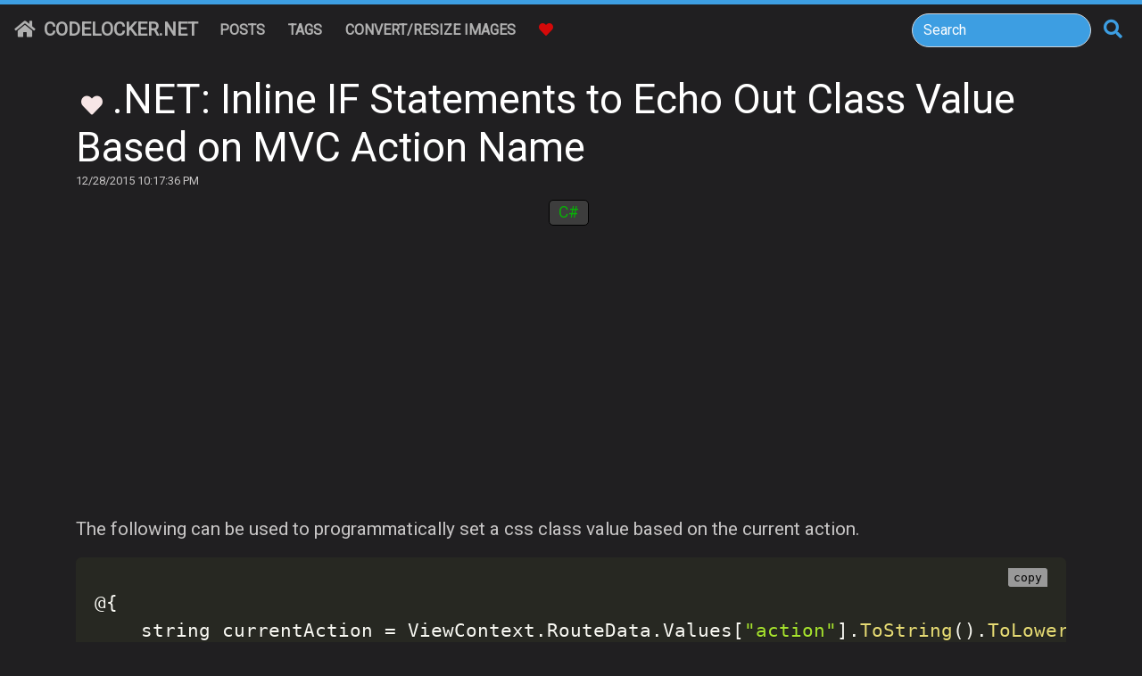

--- FILE ---
content_type: text/html; charset=utf-8
request_url: https://www.codelocker.net/p/239/dotnet-inline-if-statements-to-echo-out-class-value-based-on-mvc-action-name/
body_size: 2741
content:
<!DOCTYPE html>
<html lang="en">
<head>
    <!-- 1/24/2026 12:41:23 AM | 0 -->
    <meta charset="utf-8" />
    <meta property="og:type" content="website" />
    <meta name="viewport" content="width=device-width, initial-scale=1">
    <title>.NET: Inline IF Statements to Echo Out Class Value Based on MVC Action Name | Code Locker</title>

    <meta name="description" content="Code reminders for .NET, C#, React, Unity 3D, PHP, CSS, JS, SQL, AWS, Node.JS, Python, and more." />
    <meta name="keywords" content="net,inline,if,statements,to,echo,out,class,value,based" />
        <link rel="canonical" href="https://www.codelocker.net/p/239/dotnet-inline-if-statements-to-echo-out-class-value-based-on-mvc-action-name/" />

    <meta property="og:site_name" content="codelocker.net" />
    <meta property="og:type" content="website" />
    <meta property="og:title" content=".NET: Inline IF Statements to Echo Out Class Value Based on MVC Action Name | Code Locker" />
    <meta property="og:description" content="Code reminders for .NET, C#, React, Unity 3D, PHP, CSS, JS, SQL, AWS, Node.JS, Python, and more." />
        <meta property="og:url" content="https://www.codelocker.net/p/239/dotnet-inline-if-statements-to-echo-out-class-value-based-on-mvc-action-name/" />

    <meta name="twitter:card" content="summary" />
    <meta name="twitter:title" content=".NET: Inline IF Statements to Echo Out Class Value Based on MVC Action Name | Code Locker" />
    <meta name="twitter:description" content="Code reminders for .NET, C#, React, Unity 3D, PHP, CSS, JS, SQL, AWS, Node.JS, Python, and more." />
        <meta name="twitter:url" content="https://www.codelocker.net/p/239/dotnet-inline-if-statements-to-echo-out-class-value-based-on-mvc-action-name/" />

    <link href="https://fonts.googleapis.com/css?family=Roboto&display=swap" rel="stylesheet" />
    <link href="https://fonts.googleapis.com/css?family=Nunito:wght@500&display=swap" rel="stylesheet" />

        <script async src="https://pagead2.googlesyndication.com/pagead/js/adsbygoogle.js?client=ca-pub-4932901623762107" crossorigin="anonymous"></script>
        <!-- Google Tag Manager -->
        <script>
            (function (w, d, s, l, i)
            {
                w[l] = w[l] || []; w[l].push({
                    'gtm.start':
                        new Date().getTime(), event: 'gtm.js'
                }); var f = d.getElementsByTagName(s)[0],
                    j = d.createElement(s), dl = l != 'dataLayer' ? '&l=' + l : ''; j.async = true; j.src =
                        'https://www.googletagmanager.com/gtm.js?id=' + i + dl; f.parentNode.insertBefore(j, f);
            })(window, document, 'script', 'dataLayer', 'GTM-KQK39XZ');
        </script>
        <!-- End Google Tag Manager -->

    <link rel="stylesheet" href="https://maxcdn.bootstrapcdn.com/bootstrap/4.3.1/css/bootstrap.min.css" />
    <script src="https://ajax.googleapis.com/ajax/libs/jquery/3.3.1/jquery.min.js"></script>
    <script src="https://cdnjs.cloudflare.com/ajax/libs/popper.js/1.14.7/umd/popper.min.js"></script>
    <script src="https://maxcdn.bootstrapcdn.com/bootstrap/4.3.1/js/bootstrap.min.js"></script>
    <link rel="stylesheet" href="https://use.fontawesome.com/releases/v5.3.1/css/all.css" integrity="sha384-mzrmE5qonljUremFsqc01SB46JvROS7bZs3IO2EmfFsd15uHvIt+Y8vEf7N7fWAU" crossorigin="anonymous" />

        <link rel="stylesheet" href="/css/site.min.css?ts=1769215283822.3762" />
        <script src="/js/misc.js?ts=1769215283822.3762"></script>

    
    

</head>
<body id="body" class="controller__posts controller__posts__view__details themes-dark">
        <!-- Google Tag Manager (noscript) -->
        <noscript>
            <iframe src="https://www.googletagmanager.com/ns.html?id=GTM-KQK39XZ"
                    height="0" width="0" style="display:none;visibility:hidden"></iframe>
        </noscript>
        <!-- End Google Tag Manager (noscript) -->

    


<nav id="navbar" class="fixed-top navbar navbar-light bg-light navbar-expand-lg">
    <a title="CodeLocker.net" class="navbar-brand" href="/"><i class="fas fa-home"></i>CodeLocker.net</a>
    <button class="navbar-toggler" type="button" data-toggle="collapse" data-target="#navbarNav" aria-controls="navbarNav" aria-expanded="false" aria-label="Toggle navigation"><span class="navbar-toggler-icon"></span></button>
    <div class="collapse navbar-collapse" id="navbarNav">
        <ul class="navbar-nav mr-auto mt-2 mt-lg-0">            
            <li class="nav-item posts smaller"><a title="posts" class="nav-link" href="/posts/">Posts</a></li>
            <li class="nav-item tags smaller"><a title="tags" class="nav-link" href="/tags/">Tags</a></li>
            <li class="nav-item tags smaller"><a title="tags" class="nav-link" target="_blank" href="https://www.convertimages.net/">Convert/Resize Images</a></li>
            <li class="nav-item smaller"><a title="favorites" class="nav-link" href="/favorites/"><i class="fas fa-heart"></i></a></li>
        </ul>
        <form class="form-inline my-2 my-lg-0" action="/search/" method="get" id="frm_search">
            <input class="form-control mr-sm-2" name="search" type="search" placeholder="Search" aria-label="Search">
            <button class=" my-2 my-sm-0" type="submit"><i class="fas fa-search"></i></button>
        </form>
        <!-- Rounded switch -->
        <div class="form-inline my-2 my-lg-0 theme-toggle" style="display: none;">
            <span class="description">Dark Theme:</span>
            <a>
                <label class="switch">
                    <input type="checkbox">
                    <span class="slider round"></span>
                </label>
            </a>
        </div>
    </div>
</nav>


<div id="root">
    <div class="container body-content">


        
    <div class="post-header">
        <div class="title">
            <button aria-label="Toggle Favorites" title="Toggle Favorites" class="save-favorite" data-id="239" data-title=".NET: Inline IF Statements to Echo Out Class Value Based on MVC Action Name" data-url-title="239/dotnet-inline-if-statements-to-echo-out-class-value-based-on-mvc-action-name" data-saved="false"><i class="fas fa-heart"></i></button>
            <h1 class="title"><a title=".NET: Inline IF Statements to Echo Out Class Value Based on MVC Action Name" href="/p/239/dotnet-inline-if-statements-to-echo-out-class-value-based-on-mvc-action-name/">.NET: Inline IF Statements to Echo Out Class Value Based on MVC Action Name</a></h1>
        </div>
        <div class="date">12/28/2015 10:17:36 PM</div>

        
    <div class="tags-list">
            <h2 title="C#"><a title="C#" href="/tags/12/csharp/">C#</a></h2>
    </div>

    </div>


        <div class="row main-content-row">
            <div class="col-12">
                

<div class="item posts-details" data-post-type="3">




        <div class="content content-body"><p>The following can be used to programmatically set a css class value based on the current action.</p>
<pre><div class='copy-code-to-clipboard'><button class='copy-code-to-clipboard'>copy</button></div><code class="language-clike">@{    
    string currentAction = ViewContext.RouteData.Values[&quot;action&quot;].ToString().ToLower();
}

&lt;ul class=&quot;navigation&quot;&gt;
    &lt;li class=&quot;@(currentAction == &quot;index&quot; ? &quot;selected&quot; : &quot;&quot;)&quot;&gt;&lt;a href=&quot;/home/&quot;&gt;My Home&lt;/a&gt;&lt;/li&gt;
    &lt;li class=&quot;@(currentAction == &quot;users&quot; ? &quot;selected&quot; : &quot;&quot;)&quot;&gt;&lt;a href=&quot;/home/users/&quot;&gt;Users&lt;/a&gt;&lt;/li&gt;
    &lt;li class=&quot;@(currentAction == &quot;groups&quot; ? &quot;selected&quot; : &quot;&quot;)&quot;&gt;&lt;a href=&quot;/home/groups/&quot;&gt;Groups&lt;/a&gt;&lt;/li&gt;
    &lt;li class=&quot;@(currentAction == &quot;settings&quot; ? &quot;selected&quot; : &quot;&quot;)&quot;&gt;&lt;a href=&quot;/home/settings/&quot;&gt;Settings&lt;/a&gt;&lt;/li&gt;
&lt;/ul&gt;
</code></pre></div>
</div>


            </div>
        </div>

        <div class="below-main-content">
            

    <div id="disqus_thread"></div>
    <script>

        /**
        *  RECOMMENDED CONFIGURATION VARIABLES: EDIT AND UNCOMMENT THE SECTION BELOW TO INSERT DYNAMIC VALUES FROM YOUR PLATFORM OR CMS.
        *  LEARN WHY DEFINING THESE VARIABLES IS IMPORTANT: https://disqus.com/admin/universalcode/#configuration-variables*/

        var disqus_config = function ()
        {
            this.page.url = "https://www.codelocker.net/p/239/";  // Replace PAGE_URL with your page's canonical URL variable
            this.page.identifier = 239; // Replace PAGE_IDENTIFIER with your page's unique identifier variable
        };
        (function ()
        { // DON'T EDIT BELOW THIS LINE
            var d = document, s = d.createElement('script');
            s.src = '//codelocker.disqus.com/embed.js';
            s.setAttribute('data-timestamp', +new Date());
            (d.head || d.body).appendChild(s);
        })();
    </script>
    <noscript>Please enable JavaScript to view the <a href="https://disqus.com/?ref_noscript">comments powered by Disqus.</a></noscript>

        </div>
    </div>
</div>

<div id="footer">
    <a href="/">Code Locker</a>
    <a href="/policy/">Privacy Policy and Terms of Service</a>    
</div>    

</body>
</html>

--- FILE ---
content_type: text/html; charset=utf-8
request_url: https://www.google.com/recaptcha/api2/aframe
body_size: 267
content:
<!DOCTYPE HTML><html><head><meta http-equiv="content-type" content="text/html; charset=UTF-8"></head><body><script nonce="3ZY4qbzQ2Y1gbdCjdEvqvQ">/** Anti-fraud and anti-abuse applications only. See google.com/recaptcha */ try{var clients={'sodar':'https://pagead2.googlesyndication.com/pagead/sodar?'};window.addEventListener("message",function(a){try{if(a.source===window.parent){var b=JSON.parse(a.data);var c=clients[b['id']];if(c){var d=document.createElement('img');d.src=c+b['params']+'&rc='+(localStorage.getItem("rc::a")?sessionStorage.getItem("rc::b"):"");window.document.body.appendChild(d);sessionStorage.setItem("rc::e",parseInt(sessionStorage.getItem("rc::e")||0)+1);localStorage.setItem("rc::h",'1769215285995');}}}catch(b){}});window.parent.postMessage("_grecaptcha_ready", "*");}catch(b){}</script></body></html>

--- FILE ---
content_type: text/css
request_url: https://www.codelocker.net/css/site.min.css?ts=1769215283822.3762
body_size: 2576
content:
#footer,#page-loader,.ads-fake,.controller__posts__view__details div.image,.controller__posts__view__details div.image img{width:100%}.slider,a:hover,button:hover{cursor:pointer}.after{content:".";display:block;height:0;clear:both;visibility:hidden}.box__bordered__default{border-style:solid;border-color:#eaeaea;padding:10px;border-width:1px 0}.ads-horizontal,.ads-vertical{margin-bottom:10px;text-align:center}.ads-fake{min-height:100px;background:#dcdcdc}.ads-infolinks{text-align:center}.ads-infolinks a.mobile{display:none}@media (max-width:600px){.ads-infolinks a.desktop,.ads_hide_on_mobile{display:none}.ads-infolinks a.mobile{display:inline}}#page-loader{position:fixed;top:0;left:0;height:100%;background:#999;z-index:10000}#page-loader.hide{display:none}#page-loader.dark{background:#111}#page-loader.light{background:#fff}body,html{font-size:16px;font-family:Roboto,sans-serif;box-sizing:border-box}body{padding-top:70px;padding-bottom:70px;font-size:1.3rem;min-height:800px}a,a:visited{color:#111}a:hover{text-decoration:underline}h1{font-size:2.2em;margin:0 0 10px}h2{font-size:1.8rem}h3{font-size:1.25rem}.container{padding-top:15px}div.main-content-row{margin-top:20px}@media (max-width:991.98px){div.container{max-width:100%!important}}@media (max-width:599px){body{font-size:1.1rem}h1{font-size:1.8em!important;margin:0 0 10px}h2{font-size:1.5rem}h3{font-size:1rem}}pre{padding-top:5px!important}.controller__errors .container{margin-top:100px;text-align:center}.controller__errors .container h1{font-size:3rem}.controller__errors .container a{color:#166cc8!important}#navbar:hover,#navbar:hover a,#navbar:hover a:visited{color:#fff!important}#footer{line-height:30px;text-align:center;padding:20px 20px 0;margin-top:10px}#footer .container{padding:20px 0}#footer a{color:#999;font-size:1rem;padding:0 5px}#navbar .navbar-brand i{padding-right:10px}#navbar:hover{background:#3d9ee2!important}#navbar:hover #frm_search input[type=search]{background:#fff;color:#787878}#navbar:hover #frm_search input[type=search]::placeholder{color:#999}#navbar:hover #frm_search input[type=search]:-ms-input-placeholder{color:#999}#navbar:hover #frm_search input[type=search]::-ms-input-placeholder{color:#999}#navbar:hover #frm_search input[type=search]::-webkit-input-placeholder{opacity:1;color:#999}#navbar{background:#fff!important;border-top:5px #3d9ee2 solid;color:#999!important}#navbar a,#navbar a:visited{font-size:1.7rem;font-size:1.3rem;color:#999!important;text-transform:uppercase}#navbar a.navbar-brand{color:#3d9ee2!important}#navbar .navbar-toggler-icon,#navbar button.navbar-toggler{color:#999!important}#navbar a,#navbar li{font-weight:700}#navbar li.codelocker{padding-right:20px}#navbar div.theme-toggle span.description,#navbar li.smaller{padding-right:10px}#navbar li.smaller a{font-size:1.3rem}#navbar #frm_search input[type=search]{border-radius:50px!important;background:#3d9ee2;color:#fff}#navbar #frm_search input[type=search]::placeholder{color:#fff}#navbar #frm_search input[type=search]:-ms-input-placeholder{color:#fff}#navbar #frm_search input[type=search]::-ms-input-placeholder{color:#fff}#navbar #frm_search input[type=search]::-webkit-input-placeholder{opacity:1;color:#fff}#navbar #frm_search button{background:0 0;border:none}#navbar #frm_search button i{color:#fff}#navbar i.fa-heart{color:#d50909}@media (max-width:1299px){#navbar input,#navbar li.nav-item a,#navbar li.nav-item i,#navbar li.nav-item input{font-size:1rem!important}#navbar form-inline input{font-size:1rem!important;padding:2px 4px}}.posts-view-more{text-align:center;margin:40px 0}.posts-view-more a{color:#e2e2e2!important;font-size:2rem;font-weight:700;text-shadow:1px 1px 2px #333}.posts-view-more a:hover{color:#3d9ee2!important;text-shadow:none}.controller__home__view__index div.posts-list .adsbygoogle{margin-bottom:20px}@media (max-width:399px){.controller__home__view__index div.top-tags{display:none}}div.pager{display:flex;align-content:center;justify-content:space-around;align-items:center}div.pager>a{flex:auto;font-size:1.2rem;display:inline-block;padding:0 10px}div.pager a.selected{font-weight:700;font-size:1.8rem}div.pager a.arrows,div.pager a.dots{font-size:1.5rem}.controller__posts__view__details div.tags-list{text-align:center;margin-bottom:20px}.controller__posts__view__details div.left-rail{padding-left:0}.controller__posts__view__details div.related-posts{border:1px solid #c0eaff;border-radius:10px;padding:10px}.controller__posts__view__details div.related-posts .section-title{font-weight:700;color:#999;margin-bottom:10px}.controller__posts__view__details div.related-posts div.item{padding-bottom:0;margin-bottom:5px}.controller__posts__view__details div.related-posts div.item h2{font-size:1rem;font-weight:700}.controller__posts__view__details div.related-posts div.item div.date{color:#b1b1b1}.posts-details .container{margin-bottom:10px}.posts-details .content-body a{color:#3d9ee2;font-weight:700}.posts-details pre{margin-bottom:30px!important}div.post-header div.title{display:inline-block}div.post-header div.title button.save-favorite{margin-bottom:-10px;display:inline-block}.posts-list .item div.title button,.posts-list .item div.title h2,div.post-header div.title button,div.post-header div.title h1,div.tags-list h2{display:inline}div.post-header div.title button i{font-size:1.5rem;padding-top:10px}div.post-header h1{margin:0}div.post-header .date{margin-bottom:10px;font-size:.8rem}.controller__posts__view__details.themes-dark div.related-posts{border-color:#333}div.below-main-content{margin-top:40px}.controller__posts__view__details div.copy-code-to-clipboard{text-align:right}.controller__posts__view__details button.copy-code-to-clipboard{font-size:.8rem;background:#999;border-radius:0 3px;outline:0;border:none}button.save-favorite i{color:#f7e6e6;font-size:1.3rem}button.save-favorite,button.save-favorite:focus{background:0 0;outline:0;border:none}button.save-favorite[data-saved=true] i{color:#d50909}.posts-list .item{border-width:0 0 1px;border-color:#eaeaea;margin:0 0 20px;border-style:solid;padding-bottom:5px}.posts-list .item h2{margin-bottom:0}.posts-list .item div.date{margin-bottom:12px;font-size:.8rem}.controller__favorites__view__index h1{margin-bottom:20px}div.tags-list{margin-top:-5px;margin-bottom:10px}div.tags-list a{border:1px solid #dcdcdc;color:#333;background:#ececec;font-size:1.1rem;padding:3px 10px;margin-bottom:5px;margin-right:5px;border-radius:5px;display:inline-block}div.tags-list a:hover{background:#3d9ee2;color:#fff;text-decoration:none}.controller__tags__view__index h1{margin-bottom:20px}.controller__tags__view__index ul.tags{margin-bottom:20px;list-style:none;padding:0 0 0 20px}.controller__tags__view__index ul.tags h2{margin-bottom:10px;padding-bottom:10px;border-bottom:1px solid #333}.controller__tags__view__index ul.tags .post-count{font-size:1rem}.controller__tags__view__index .content{margin-bottom:10px}.controller__tags__view__details div.posts,.controller__tags__view__details h1{margin-bottom:20px}.controller__tags__view__details div.posts h2{margin-bottom:10px;padding-bottom:10px;border-bottom:1px solid #dcdcdc}.controller__tags__view__details .content{margin-bottom:10px}div.top-tags{margin-bottom:10px;border:1px solid #c0eaff;border-radius:10px;padding:10px}div.top-tags h3{font-weight:700;color:#333;margin-bottom:10px}div.top-tags div{padding-bottom:0;margin-bottom:5px;border-bottom:1px dotted #dcdcdc}body.themes-dark div.top-tags{border-color:#333}body.themes-dark div.top-tags h3{color:#08b106!important}body.themes-dark div.top-tags div{border-bottom-color:#333}body.themes-dark{background:#201f21;color:#c7c5c5}body.themes-dark a,body.themes-dark a:visited{color:#fff}body.themes-dark div.tags-list a{color:#08b106!important;border-color:#333!important;background:#3d3d3d!important;border:1px solid #000!important}body.themes-dark .posts-view-more a:hover{color:#3d9ee2!important}body.themes-dark div.posts-list .item{border-color:#333!important}body.themes-dark div.related-posts div.section-title{color:#08b106!important}body.themes-dark #navbar{background:#201f21!important;border-top:5px #3d9ee2 solid}body.themes-dark #navbar a,body.themes-dark #navbar a.navbar-brand,body.themes-dark #navbar a:visited{color:#b0b0b0!important}body.themes-dark #navbar #frm_search button i,body.themes-dark #navbar .navbar-toggler-icon,body.themes-dark #navbar button.navbar-toggler,body.themes-dark #navbar div.theme-toggle{color:#3d9ee2!important}body.themes-dark #navbar button.navbar-toggler{outline:0;background-color:#666!important}body.themes-dark #navbar button.navbar-toggler:hover{outline:0;background-color:#3d9ee2!important}body.themes-dark #navbar #frm_search input[type=search]{border-radius:50px!important;background:#3d9ee2;color:#fff}body.themes-dark #navbar #frm_search button{background:0 0;border:none}body.themes-dark #navbar #frm_search button i{color:#fff}body.themes-dark #navbar:hover{background:#3d9ee2!important;border-color:#3d9ee2!important;color:#fff!important}body.themes-dark #navbar:hover #frm_search button i,body.themes-dark #navbar:hover .navbar-toggler-icon,body.themes-dark #navbar:hover a,body.themes-dark #navbar:hover a:visited,body.themes-dark #navbar:hover button.navbar-toggler,body.themes-dark #navbar:hover div.theme-toggle{color:#fff!important}body.themes-dark #navbar:hover button.navbar-toggler{outline:0;background-color:#3d9ee2!important}body.themes-dark #navbar:hover #frm_search input[type=search]{background:#fff;color:#787878}body.themes-dark #navbar:hover #frm_search input[type=search]::placeholder{color:#999}body.themes-dark #navbar:hover #frm_search input[type=search]:-ms-input-placeholder{color:#999}body.themes-dark #navbar:hover #frm_search input[type=search]::-ms-input-placeholder{color:#999}body.themes-dark #navbar:hover #frm_search input[type=search]::-webkit-input-placeholder{opacity:1;color:#999}body.themes-dark #navbar:hover input:checked+.slider{background-color:#201f21}#navbar div.theme-toggle{outline:0!important}.switch{position:relative;display:inline-block;width:60px;height:34px}.switch input{opacity:0;width:0;height:0}.slider{position:absolute;top:0;left:0;right:0;bottom:0;background-color:#ccc;-webkit-transition:.4s;transition:.4s}.slider:before{position:absolute;content:"";height:26px;width:26px;left:4px;bottom:4px;background-color:#fff;-webkit-transition:.4s;transition:.4s}input:checked+.slider{background-color:#3d9ee2}input:focus+.slider{box-shadow:0 0 1px #2196F3}input:checked+.slider:before{-webkit-transform:translateX(26px);-ms-transform:translateX(26px);transform:translateX(26px)}.slider.round{border-radius:34px}.slider.round:before{border-radius:50%}code[class*=language-],pre[class*=language-]{color:#f8f8f2;background:0 0;text-shadow:0 1px rgba(0,0,0,.3);font-family:Consolas,Monaco,"Andale Mono","Ubuntu Mono",monospace;font-size:1em;text-align:left;white-space:pre;word-spacing:normal;word-break:normal;word-wrap:normal;line-height:1.5;-moz-tab-size:4;-o-tab-size:4;tab-size:4;-webkit-hyphens:none;-moz-hyphens:none;-ms-hyphens:none;hyphens:none}pre[class*=language-]{padding:1em;margin:.5em 0;overflow:auto;border-radius:.3em}:not(pre)>code[class*=language-],pre[class*=language-]{background:#272822}:not(pre)>code[class*=language-]{padding:.1em;border-radius:.3em;white-space:normal}.token.cdata,.token.comment,.token.doctype,.token.prolog{color:#708090}.token.punctuation{color:#f8f8f2}.namespace{opacity:.7}.token.constant,.token.deleted,.token.property,.token.symbol,.token.tag{color:#f92672}.token.boolean,.token.number{color:#ae81ff}.token.attr-name,.token.builtin,.token.char,.token.inserted,.token.selector,.token.string{color:#a6e22e}.language-css .token.string,.style .token.string,.token.entity,.token.operator,.token.url,.token.variable{color:#f8f8f2}.token.atrule,.token.attr-value,.token.class-name,.token.function{color:#e6db74}.token.keyword{color:#66d9ef}.token.important,.token.regex{color:#fd971f}.token.bold,.token.important{font-weight:700}.token.italic{font-style:italic}.token.entity{cursor:help}